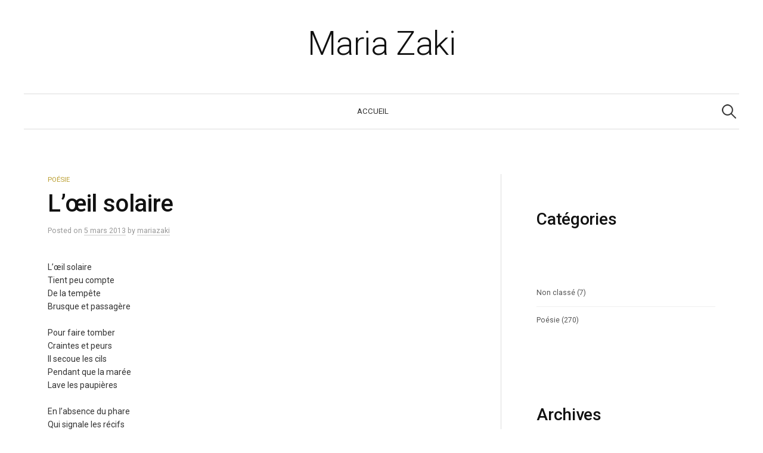

--- FILE ---
content_type: text/html; charset=UTF-8
request_url: https://auteurs.harmattan.fr/maria-zaki/blog/2013/03/05/l%E2%80%99oeil-solaire/
body_size: 43021
content:
<!DOCTYPE html>
<html lang="fr-FR">
<head>
<meta charset="UTF-8">
<meta name="viewport" content="width=device-width, initial-scale=1">
<link rel="pingback" href="https://auteurs.harmattan.fr/maria-zaki/xmlrpc.php">
<title>L’œil solaire &#8211; Maria Zaki</title>
<meta name='robots' content='max-image-preview:large' />
<link rel='dns-prefetch' href='//fonts.googleapis.com' />
<link rel="alternate" type="application/rss+xml" title="Maria Zaki &raquo; Flux" href="https://auteurs.harmattan.fr/maria-zaki/feed/" />
<link rel="alternate" type="application/rss+xml" title="Maria Zaki &raquo; Flux des commentaires" href="https://auteurs.harmattan.fr/maria-zaki/comments/feed/" />
<script type="text/javascript">
/* <![CDATA[ */
window._wpemojiSettings = {"baseUrl":"https:\/\/s.w.org\/images\/core\/emoji\/14.0.0\/72x72\/","ext":".png","svgUrl":"https:\/\/s.w.org\/images\/core\/emoji\/14.0.0\/svg\/","svgExt":".svg","source":{"concatemoji":"https:\/\/auteurs.harmattan.fr\/maria-zaki\/wp-includes\/js\/wp-emoji-release.min.js?ver=6.4.7"}};
/*! This file is auto-generated */
!function(i,n){var o,s,e;function c(e){try{var t={supportTests:e,timestamp:(new Date).valueOf()};sessionStorage.setItem(o,JSON.stringify(t))}catch(e){}}function p(e,t,n){e.clearRect(0,0,e.canvas.width,e.canvas.height),e.fillText(t,0,0);var t=new Uint32Array(e.getImageData(0,0,e.canvas.width,e.canvas.height).data),r=(e.clearRect(0,0,e.canvas.width,e.canvas.height),e.fillText(n,0,0),new Uint32Array(e.getImageData(0,0,e.canvas.width,e.canvas.height).data));return t.every(function(e,t){return e===r[t]})}function u(e,t,n){switch(t){case"flag":return n(e,"\ud83c\udff3\ufe0f\u200d\u26a7\ufe0f","\ud83c\udff3\ufe0f\u200b\u26a7\ufe0f")?!1:!n(e,"\ud83c\uddfa\ud83c\uddf3","\ud83c\uddfa\u200b\ud83c\uddf3")&&!n(e,"\ud83c\udff4\udb40\udc67\udb40\udc62\udb40\udc65\udb40\udc6e\udb40\udc67\udb40\udc7f","\ud83c\udff4\u200b\udb40\udc67\u200b\udb40\udc62\u200b\udb40\udc65\u200b\udb40\udc6e\u200b\udb40\udc67\u200b\udb40\udc7f");case"emoji":return!n(e,"\ud83e\udef1\ud83c\udffb\u200d\ud83e\udef2\ud83c\udfff","\ud83e\udef1\ud83c\udffb\u200b\ud83e\udef2\ud83c\udfff")}return!1}function f(e,t,n){var r="undefined"!=typeof WorkerGlobalScope&&self instanceof WorkerGlobalScope?new OffscreenCanvas(300,150):i.createElement("canvas"),a=r.getContext("2d",{willReadFrequently:!0}),o=(a.textBaseline="top",a.font="600 32px Arial",{});return e.forEach(function(e){o[e]=t(a,e,n)}),o}function t(e){var t=i.createElement("script");t.src=e,t.defer=!0,i.head.appendChild(t)}"undefined"!=typeof Promise&&(o="wpEmojiSettingsSupports",s=["flag","emoji"],n.supports={everything:!0,everythingExceptFlag:!0},e=new Promise(function(e){i.addEventListener("DOMContentLoaded",e,{once:!0})}),new Promise(function(t){var n=function(){try{var e=JSON.parse(sessionStorage.getItem(o));if("object"==typeof e&&"number"==typeof e.timestamp&&(new Date).valueOf()<e.timestamp+604800&&"object"==typeof e.supportTests)return e.supportTests}catch(e){}return null}();if(!n){if("undefined"!=typeof Worker&&"undefined"!=typeof OffscreenCanvas&&"undefined"!=typeof URL&&URL.createObjectURL&&"undefined"!=typeof Blob)try{var e="postMessage("+f.toString()+"("+[JSON.stringify(s),u.toString(),p.toString()].join(",")+"));",r=new Blob([e],{type:"text/javascript"}),a=new Worker(URL.createObjectURL(r),{name:"wpTestEmojiSupports"});return void(a.onmessage=function(e){c(n=e.data),a.terminate(),t(n)})}catch(e){}c(n=f(s,u,p))}t(n)}).then(function(e){for(var t in e)n.supports[t]=e[t],n.supports.everything=n.supports.everything&&n.supports[t],"flag"!==t&&(n.supports.everythingExceptFlag=n.supports.everythingExceptFlag&&n.supports[t]);n.supports.everythingExceptFlag=n.supports.everythingExceptFlag&&!n.supports.flag,n.DOMReady=!1,n.readyCallback=function(){n.DOMReady=!0}}).then(function(){return e}).then(function(){var e;n.supports.everything||(n.readyCallback(),(e=n.source||{}).concatemoji?t(e.concatemoji):e.wpemoji&&e.twemoji&&(t(e.twemoji),t(e.wpemoji)))}))}((window,document),window._wpemojiSettings);
/* ]]> */
</script>
<style id='wp-emoji-styles-inline-css' type='text/css'>

	img.wp-smiley, img.emoji {
		display: inline !important;
		border: none !important;
		box-shadow: none !important;
		height: 1em !important;
		width: 1em !important;
		margin: 0 0.07em !important;
		vertical-align: -0.1em !important;
		background: none !important;
		padding: 0 !important;
	}
</style>
<link rel='stylesheet' id='wp-block-library-css' href='https://auteurs.harmattan.fr/maria-zaki/wp-includes/css/dist/block-library/style.min.css?ver=6.4.7' type='text/css' media='all' />
<style id='classic-theme-styles-inline-css' type='text/css'>
/*! This file is auto-generated */
.wp-block-button__link{color:#fff;background-color:#32373c;border-radius:9999px;box-shadow:none;text-decoration:none;padding:calc(.667em + 2px) calc(1.333em + 2px);font-size:1.125em}.wp-block-file__button{background:#32373c;color:#fff;text-decoration:none}
</style>
<style id='global-styles-inline-css' type='text/css'>
body{--wp--preset--color--black: #000000;--wp--preset--color--cyan-bluish-gray: #abb8c3;--wp--preset--color--white: #ffffff;--wp--preset--color--pale-pink: #f78da7;--wp--preset--color--vivid-red: #cf2e2e;--wp--preset--color--luminous-vivid-orange: #ff6900;--wp--preset--color--luminous-vivid-amber: #fcb900;--wp--preset--color--light-green-cyan: #7bdcb5;--wp--preset--color--vivid-green-cyan: #00d084;--wp--preset--color--pale-cyan-blue: #8ed1fc;--wp--preset--color--vivid-cyan-blue: #0693e3;--wp--preset--color--vivid-purple: #9b51e0;--wp--preset--gradient--vivid-cyan-blue-to-vivid-purple: linear-gradient(135deg,rgba(6,147,227,1) 0%,rgb(155,81,224) 100%);--wp--preset--gradient--light-green-cyan-to-vivid-green-cyan: linear-gradient(135deg,rgb(122,220,180) 0%,rgb(0,208,130) 100%);--wp--preset--gradient--luminous-vivid-amber-to-luminous-vivid-orange: linear-gradient(135deg,rgba(252,185,0,1) 0%,rgba(255,105,0,1) 100%);--wp--preset--gradient--luminous-vivid-orange-to-vivid-red: linear-gradient(135deg,rgba(255,105,0,1) 0%,rgb(207,46,46) 100%);--wp--preset--gradient--very-light-gray-to-cyan-bluish-gray: linear-gradient(135deg,rgb(238,238,238) 0%,rgb(169,184,195) 100%);--wp--preset--gradient--cool-to-warm-spectrum: linear-gradient(135deg,rgb(74,234,220) 0%,rgb(151,120,209) 20%,rgb(207,42,186) 40%,rgb(238,44,130) 60%,rgb(251,105,98) 80%,rgb(254,248,76) 100%);--wp--preset--gradient--blush-light-purple: linear-gradient(135deg,rgb(255,206,236) 0%,rgb(152,150,240) 100%);--wp--preset--gradient--blush-bordeaux: linear-gradient(135deg,rgb(254,205,165) 0%,rgb(254,45,45) 50%,rgb(107,0,62) 100%);--wp--preset--gradient--luminous-dusk: linear-gradient(135deg,rgb(255,203,112) 0%,rgb(199,81,192) 50%,rgb(65,88,208) 100%);--wp--preset--gradient--pale-ocean: linear-gradient(135deg,rgb(255,245,203) 0%,rgb(182,227,212) 50%,rgb(51,167,181) 100%);--wp--preset--gradient--electric-grass: linear-gradient(135deg,rgb(202,248,128) 0%,rgb(113,206,126) 100%);--wp--preset--gradient--midnight: linear-gradient(135deg,rgb(2,3,129) 0%,rgb(40,116,252) 100%);--wp--preset--font-size--small: 13px;--wp--preset--font-size--medium: 20px;--wp--preset--font-size--large: 36px;--wp--preset--font-size--x-large: 42px;--wp--preset--spacing--20: 0.44rem;--wp--preset--spacing--30: 0.67rem;--wp--preset--spacing--40: 1rem;--wp--preset--spacing--50: 1.5rem;--wp--preset--spacing--60: 2.25rem;--wp--preset--spacing--70: 3.38rem;--wp--preset--spacing--80: 5.06rem;--wp--preset--shadow--natural: 6px 6px 9px rgba(0, 0, 0, 0.2);--wp--preset--shadow--deep: 12px 12px 50px rgba(0, 0, 0, 0.4);--wp--preset--shadow--sharp: 6px 6px 0px rgba(0, 0, 0, 0.2);--wp--preset--shadow--outlined: 6px 6px 0px -3px rgba(255, 255, 255, 1), 6px 6px rgba(0, 0, 0, 1);--wp--preset--shadow--crisp: 6px 6px 0px rgba(0, 0, 0, 1);}:where(.is-layout-flex){gap: 0.5em;}:where(.is-layout-grid){gap: 0.5em;}body .is-layout-flow > .alignleft{float: left;margin-inline-start: 0;margin-inline-end: 2em;}body .is-layout-flow > .alignright{float: right;margin-inline-start: 2em;margin-inline-end: 0;}body .is-layout-flow > .aligncenter{margin-left: auto !important;margin-right: auto !important;}body .is-layout-constrained > .alignleft{float: left;margin-inline-start: 0;margin-inline-end: 2em;}body .is-layout-constrained > .alignright{float: right;margin-inline-start: 2em;margin-inline-end: 0;}body .is-layout-constrained > .aligncenter{margin-left: auto !important;margin-right: auto !important;}body .is-layout-constrained > :where(:not(.alignleft):not(.alignright):not(.alignfull)){max-width: var(--wp--style--global--content-size);margin-left: auto !important;margin-right: auto !important;}body .is-layout-constrained > .alignwide{max-width: var(--wp--style--global--wide-size);}body .is-layout-flex{display: flex;}body .is-layout-flex{flex-wrap: wrap;align-items: center;}body .is-layout-flex > *{margin: 0;}body .is-layout-grid{display: grid;}body .is-layout-grid > *{margin: 0;}:where(.wp-block-columns.is-layout-flex){gap: 2em;}:where(.wp-block-columns.is-layout-grid){gap: 2em;}:where(.wp-block-post-template.is-layout-flex){gap: 1.25em;}:where(.wp-block-post-template.is-layout-grid){gap: 1.25em;}.has-black-color{color: var(--wp--preset--color--black) !important;}.has-cyan-bluish-gray-color{color: var(--wp--preset--color--cyan-bluish-gray) !important;}.has-white-color{color: var(--wp--preset--color--white) !important;}.has-pale-pink-color{color: var(--wp--preset--color--pale-pink) !important;}.has-vivid-red-color{color: var(--wp--preset--color--vivid-red) !important;}.has-luminous-vivid-orange-color{color: var(--wp--preset--color--luminous-vivid-orange) !important;}.has-luminous-vivid-amber-color{color: var(--wp--preset--color--luminous-vivid-amber) !important;}.has-light-green-cyan-color{color: var(--wp--preset--color--light-green-cyan) !important;}.has-vivid-green-cyan-color{color: var(--wp--preset--color--vivid-green-cyan) !important;}.has-pale-cyan-blue-color{color: var(--wp--preset--color--pale-cyan-blue) !important;}.has-vivid-cyan-blue-color{color: var(--wp--preset--color--vivid-cyan-blue) !important;}.has-vivid-purple-color{color: var(--wp--preset--color--vivid-purple) !important;}.has-black-background-color{background-color: var(--wp--preset--color--black) !important;}.has-cyan-bluish-gray-background-color{background-color: var(--wp--preset--color--cyan-bluish-gray) !important;}.has-white-background-color{background-color: var(--wp--preset--color--white) !important;}.has-pale-pink-background-color{background-color: var(--wp--preset--color--pale-pink) !important;}.has-vivid-red-background-color{background-color: var(--wp--preset--color--vivid-red) !important;}.has-luminous-vivid-orange-background-color{background-color: var(--wp--preset--color--luminous-vivid-orange) !important;}.has-luminous-vivid-amber-background-color{background-color: var(--wp--preset--color--luminous-vivid-amber) !important;}.has-light-green-cyan-background-color{background-color: var(--wp--preset--color--light-green-cyan) !important;}.has-vivid-green-cyan-background-color{background-color: var(--wp--preset--color--vivid-green-cyan) !important;}.has-pale-cyan-blue-background-color{background-color: var(--wp--preset--color--pale-cyan-blue) !important;}.has-vivid-cyan-blue-background-color{background-color: var(--wp--preset--color--vivid-cyan-blue) !important;}.has-vivid-purple-background-color{background-color: var(--wp--preset--color--vivid-purple) !important;}.has-black-border-color{border-color: var(--wp--preset--color--black) !important;}.has-cyan-bluish-gray-border-color{border-color: var(--wp--preset--color--cyan-bluish-gray) !important;}.has-white-border-color{border-color: var(--wp--preset--color--white) !important;}.has-pale-pink-border-color{border-color: var(--wp--preset--color--pale-pink) !important;}.has-vivid-red-border-color{border-color: var(--wp--preset--color--vivid-red) !important;}.has-luminous-vivid-orange-border-color{border-color: var(--wp--preset--color--luminous-vivid-orange) !important;}.has-luminous-vivid-amber-border-color{border-color: var(--wp--preset--color--luminous-vivid-amber) !important;}.has-light-green-cyan-border-color{border-color: var(--wp--preset--color--light-green-cyan) !important;}.has-vivid-green-cyan-border-color{border-color: var(--wp--preset--color--vivid-green-cyan) !important;}.has-pale-cyan-blue-border-color{border-color: var(--wp--preset--color--pale-cyan-blue) !important;}.has-vivid-cyan-blue-border-color{border-color: var(--wp--preset--color--vivid-cyan-blue) !important;}.has-vivid-purple-border-color{border-color: var(--wp--preset--color--vivid-purple) !important;}.has-vivid-cyan-blue-to-vivid-purple-gradient-background{background: var(--wp--preset--gradient--vivid-cyan-blue-to-vivid-purple) !important;}.has-light-green-cyan-to-vivid-green-cyan-gradient-background{background: var(--wp--preset--gradient--light-green-cyan-to-vivid-green-cyan) !important;}.has-luminous-vivid-amber-to-luminous-vivid-orange-gradient-background{background: var(--wp--preset--gradient--luminous-vivid-amber-to-luminous-vivid-orange) !important;}.has-luminous-vivid-orange-to-vivid-red-gradient-background{background: var(--wp--preset--gradient--luminous-vivid-orange-to-vivid-red) !important;}.has-very-light-gray-to-cyan-bluish-gray-gradient-background{background: var(--wp--preset--gradient--very-light-gray-to-cyan-bluish-gray) !important;}.has-cool-to-warm-spectrum-gradient-background{background: var(--wp--preset--gradient--cool-to-warm-spectrum) !important;}.has-blush-light-purple-gradient-background{background: var(--wp--preset--gradient--blush-light-purple) !important;}.has-blush-bordeaux-gradient-background{background: var(--wp--preset--gradient--blush-bordeaux) !important;}.has-luminous-dusk-gradient-background{background: var(--wp--preset--gradient--luminous-dusk) !important;}.has-pale-ocean-gradient-background{background: var(--wp--preset--gradient--pale-ocean) !important;}.has-electric-grass-gradient-background{background: var(--wp--preset--gradient--electric-grass) !important;}.has-midnight-gradient-background{background: var(--wp--preset--gradient--midnight) !important;}.has-small-font-size{font-size: var(--wp--preset--font-size--small) !important;}.has-medium-font-size{font-size: var(--wp--preset--font-size--medium) !important;}.has-large-font-size{font-size: var(--wp--preset--font-size--large) !important;}.has-x-large-font-size{font-size: var(--wp--preset--font-size--x-large) !important;}
.wp-block-navigation a:where(:not(.wp-element-button)){color: inherit;}
:where(.wp-block-post-template.is-layout-flex){gap: 1.25em;}:where(.wp-block-post-template.is-layout-grid){gap: 1.25em;}
:where(.wp-block-columns.is-layout-flex){gap: 2em;}:where(.wp-block-columns.is-layout-grid){gap: 2em;}
.wp-block-pullquote{font-size: 1.5em;line-height: 1.6;}
</style>
<link rel='stylesheet' id='contact-form-7-css' href='https://auteurs.harmattan.fr/maria-zaki/wp-content/plugins/contact-form-7/includes/css/styles.css?ver=5.7.7' type='text/css' media='all' />
<link rel='stylesheet' id='genericons-css' href='https://auteurs.harmattan.fr/maria-zaki/wp-content/themes/graphy-pro/genericons/genericons.css?ver=3.4.1' type='text/css' media='all' />
<link rel='stylesheet' id='normalize-css' href='https://auteurs.harmattan.fr/maria-zaki/wp-content/themes/graphy-pro/css/normalize.css?ver=4.1.1' type='text/css' media='all' />
<link rel='stylesheet' id='parent-theme-style-css' href='https://auteurs.harmattan.fr/maria-zaki/wp-content/themes/graphy-pro/style.css?ver=6.4.7' type='text/css' media='all' />
<link rel='stylesheet' id='graphy-font-css' href='https://fonts.googleapis.com/css?family=Roboto%3A300%7CRoboto%3A500%7CRoboto%3A400%2C400italic%2C700&#038;subset=latin%2Clatin-ext' type='text/css' media='all' />
<link rel='stylesheet' id='child-theme-style-css' href='https://auteurs.harmattan.fr/maria-zaki/wp-content/themes/graphy-pro-child/style.css?ver=6.4.7' type='text/css' media='all' />
<script type="text/javascript" src="https://auteurs.harmattan.fr/maria-zaki/wp-includes/js/jquery/jquery.min.js?ver=3.7.1" id="jquery-core-js"></script>
<script type="text/javascript" src="https://auteurs.harmattan.fr/maria-zaki/wp-includes/js/jquery/jquery-migrate.min.js?ver=3.4.1" id="jquery-migrate-js"></script>
<link rel="https://api.w.org/" href="https://auteurs.harmattan.fr/maria-zaki/wp-json/" /><link rel="alternate" type="application/json" href="https://auteurs.harmattan.fr/maria-zaki/wp-json/wp/v2/posts/884" /><link rel="EditURI" type="application/rsd+xml" title="RSD" href="https://auteurs.harmattan.fr/maria-zaki/xmlrpc.php?rsd" />
<meta name="generator" content="WordPress 6.4.7" />
<link rel="canonical" href="https://auteurs.harmattan.fr/maria-zaki/blog/2013/03/05/l%e2%80%99oeil-solaire/" />
<link rel='shortlink' href='https://auteurs.harmattan.fr/maria-zaki/?p=884' />
<link rel="alternate" type="application/json+oembed" href="https://auteurs.harmattan.fr/maria-zaki/wp-json/oembed/1.0/embed?url=https%3A%2F%2Fauteurs.harmattan.fr%2Fmaria-zaki%2Fblog%2F2013%2F03%2F05%2Fl%25e2%2580%2599oeil-solaire%2F" />
<link rel="alternate" type="text/xml+oembed" href="https://auteurs.harmattan.fr/maria-zaki/wp-json/oembed/1.0/embed?url=https%3A%2F%2Fauteurs.harmattan.fr%2Fmaria-zaki%2Fblog%2F2013%2F03%2F05%2Fl%25e2%2580%2599oeil-solaire%2F&#038;format=xml" />
	<style type="text/css">
		/* Fonts */
				body {
						font-family: 'Roboto', serif;
									font-size: 14px;
					}
		@media screen and (max-width: 782px) {
									body {
				font-size: 13.2px;
			}
					}
					h1, h2, h3, h4, h5, h6, .site-title {
				font-family: 'Roboto', serif;
				font-weight: 500;
			}
		
		/* Colors */
				.entry-content a, .entry-summary a, .page-content a, .author-profile-description a, .comment-content a, .main-navigation .current_page_item > a, .main-navigation .current-menu-item > a {
			color: #ed7c1a;
		}
						.main-navigation a:hover, .entry-content a:hover, .entry-summary a:hover, .page-content a:hover, .author-profile-description a:hover, .comment-content a:hover {
			color: #008942;
		}
		
				/* Title */
			.site-title {
								font-family: 'Roboto', serif;
												font-weight: 300;
												font-size: 56px;
																							}
									@media screen and (max-width: 782px) {
				.site-title {
					font-size: 50.4px;
				}
			}
					
						/* Category Colors */
															</style>
		<style type="text/css" id="graphy-custom-css">
			</style>
	<!-- Google tag (gtag.js) -->
<script async src="https://www.googletagmanager.com/gtag/js?id=G-YS5ZH4MK96"></script>
<script>
  window.dataLayer = window.dataLayer || [];
  function gtag(){dataLayer.push(arguments);}
  gtag('js', new Date());

  gtag('config', 'G-YS5ZH4MK96');
</script>
</head>

<body class="post-template-default single single-post postid-884 single-format-standard has-sidebar footer-0 has-avatars">
<div id="page" class="hfeed site">
	<a class="skip-link screen-reader-text" href="#content">Skip to content</a>

	<header id="masthead" class="site-header">

		<div class="site-branding">
					<div class="site-title"><a href="https://auteurs.harmattan.fr/maria-zaki/" rel="home">Maria Zaki</a></div>
							</div><!-- .site-branding -->

				<nav id="site-navigation" class="main-navigation">
			<button class="menu-toggle"><span class="menu-text">Menu</span></button>
			<div class="menu"><ul>
<li ><a href="https://auteurs.harmattan.fr/maria-zaki/">Accueil</a></li></ul></div>
						<form role="search" method="get" class="search-form" action="https://auteurs.harmattan.fr/maria-zaki/">
				<label>
					<span class="screen-reader-text">Rechercher :</span>
					<input type="search" class="search-field" placeholder="Rechercher…" value="" name="s" />
				</label>
				<input type="submit" class="search-submit" value="Rechercher" />
			</form>					</nav><!-- #site-navigation -->
		

		
		
	</header><!-- #masthead -->

	<div id="content" class="site-content">

	<div id="primary" class="content-area">
		<main id="main" class="site-main">

		
			
<div class="post-full post-full-summary">
	<article id="post-884" class="post-884 post type-post status-publish format-standard hentry category-poesie">
		<header class="entry-header">
			<div class="cat-links"><a rel="category tag" href="https://auteurs.harmattan.fr/maria-zaki/blog/category/poesie/" class="category category-168">Poésie</a></div><!-- .cat-links -->
			<h1 class="entry-title">L’œil solaire</h1>
					<div class="entry-meta">
					Posted							<span class="posted-on">on			<a href="https://auteurs.harmattan.fr/maria-zaki/blog/2013/03/05/l%e2%80%99oeil-solaire/" rel="bookmark"><time class="entry-date published updated" datetime="2013-03-05T06:42:31+01:00">5 mars 2013</time></a>			</span>
							<span class="byline">by				<span class="author vcard">
					<a class="url fn n" href="https://auteurs.harmattan.fr/maria-zaki/blog/author/mariazaki/" title="View all posts by mariazaki"><span class="author-name">mariazaki</span></a>
				</span>
			</span>
					</div><!-- .entry-meta -->
							</header><!-- .entry-header -->

		<div class="entry-content">
			<p>L’œil solaire</p>
<p>Tient peu compte</p>
<p>De la tempête</p>
<p>Brusque et passagère</p>
<p><br class="spacer_" /></p>
<p>Pour faire tomber</p>
<p>Craintes et peurs</p>
<p>Il secoue les cils</p>
<p>Pendant que la marée</p>
<p>Lave les paupières</p>
<p><br class="spacer_" /></p>
<p>En l’absence du phare</p>
<p>Qui signale les récifs</p>
<p>Il entretient</p>
<p>Une légère méfiance</p>
<p>Des nuits dépourvues</p>
<p>De lune sincère</p>
<p><strong>Maria Zaki (Inédit, 2013).</strong></p>
<p><strong>Commentaires :</strong></p>
<p>Jacques Herman dit :</p>
<p>10 mars 2013 à 12:23</p>
<p>Ton écriture demeure toujours sobre et élégante avec des images fortes qui s’imposent ça et là, comme une brise qui touche le coeur délicatement et qui confine au texte, belle et naturelle sobriété.</p>
<p>Écrire une réponse</p>
<p>bahia dit :</p>
<p>8 mars 2013 à 16:21</p>
<p>Bonjour Maria,</p>
<p>Très joli poème qui nous inspire et nous invite à voir l’oeil du soleil d’un autre oeil .<br />
 bisous</p>
<p>Écrire une réponse</p>
<p>Houria dit :</p>
<p>7 mars 2013 à 13:15</p>
<p>Très beau poème, tout en élégance.</p>
					</div><!-- .entry-content -->

		
		
	</article><!-- #post-## -->
</div><!-- .post-full -->

		<nav class="navigation post-navigation">
		<h2 class="screen-reader-text">Post navigation</h2>
		<div class="nav-links">
			<div class="nav-previous"><div class="post-nav-title">Older post</div><a href="https://auteurs.harmattan.fr/maria-zaki/blog/2013/02/17/tout-devra-etre-avale/" rel="prev">Tout devra être avalé</a></div><div class="nav-next"><div class="post-nav-title">Newer post</div><a href="https://auteurs.harmattan.fr/maria-zaki/blog/2013/03/25/de-la-memoire-des-roses/" rel="next">De la mémoire des roses</a></div>		</div><!-- .nav-links -->
	</nav><!-- .post-navigation -->
	

			
		
		</main><!-- #main -->
	</div><!-- #primary -->


<div id="secondary" class="sidebar-area" role="complementary">
		<div class="normal-sidebar widget-area">
		<aside id="block-4" class="widget widget_block">
<h2 class="wp-block-heading">Catégories</h2>
</aside><aside id="block-2" class="widget widget_block widget_categories"><ul class="wp-block-categories-list wp-block-categories">	<li class="cat-item cat-item-1"><a href="https://auteurs.harmattan.fr/maria-zaki/blog/category/non-classe/">Non classé</a> (7)
</li>
	<li class="cat-item cat-item-168"><a href="https://auteurs.harmattan.fr/maria-zaki/blog/category/poesie/">Poésie</a> (270)
</li>
</ul></aside><aside id="block-5" class="widget widget_block">
<h2 class="wp-block-heading">Archives</h2>
</aside><aside id="block-3" class="widget widget_block widget_archive"><ul class="wp-block-archives-list wp-block-archives">	<li><a href='https://auteurs.harmattan.fr/maria-zaki/blog/2025/12/'>décembre 2025</a>&nbsp;(2)</li>
	<li><a href='https://auteurs.harmattan.fr/maria-zaki/blog/2025/11/'>novembre 2025</a>&nbsp;(1)</li>
	<li><a href='https://auteurs.harmattan.fr/maria-zaki/blog/2025/10/'>octobre 2025</a>&nbsp;(1)</li>
	<li><a href='https://auteurs.harmattan.fr/maria-zaki/blog/2025/09/'>septembre 2025</a>&nbsp;(1)</li>
	<li><a href='https://auteurs.harmattan.fr/maria-zaki/blog/2025/08/'>août 2025</a>&nbsp;(1)</li>
	<li><a href='https://auteurs.harmattan.fr/maria-zaki/blog/2025/07/'>juillet 2025</a>&nbsp;(1)</li>
	<li><a href='https://auteurs.harmattan.fr/maria-zaki/blog/2025/06/'>juin 2025</a>&nbsp;(1)</li>
	<li><a href='https://auteurs.harmattan.fr/maria-zaki/blog/2025/05/'>mai 2025</a>&nbsp;(1)</li>
	<li><a href='https://auteurs.harmattan.fr/maria-zaki/blog/2025/04/'>avril 2025</a>&nbsp;(1)</li>
	<li><a href='https://auteurs.harmattan.fr/maria-zaki/blog/2025/03/'>mars 2025</a>&nbsp;(2)</li>
	<li><a href='https://auteurs.harmattan.fr/maria-zaki/blog/2025/02/'>février 2025</a>&nbsp;(1)</li>
	<li><a href='https://auteurs.harmattan.fr/maria-zaki/blog/2025/01/'>janvier 2025</a>&nbsp;(1)</li>
	<li><a href='https://auteurs.harmattan.fr/maria-zaki/blog/2024/12/'>décembre 2024</a>&nbsp;(1)</li>
	<li><a href='https://auteurs.harmattan.fr/maria-zaki/blog/2024/11/'>novembre 2024</a>&nbsp;(1)</li>
	<li><a href='https://auteurs.harmattan.fr/maria-zaki/blog/2024/10/'>octobre 2024</a>&nbsp;(1)</li>
	<li><a href='https://auteurs.harmattan.fr/maria-zaki/blog/2024/09/'>septembre 2024</a>&nbsp;(1)</li>
	<li><a href='https://auteurs.harmattan.fr/maria-zaki/blog/2024/08/'>août 2024</a>&nbsp;(1)</li>
	<li><a href='https://auteurs.harmattan.fr/maria-zaki/blog/2024/07/'>juillet 2024</a>&nbsp;(1)</li>
	<li><a href='https://auteurs.harmattan.fr/maria-zaki/blog/2024/06/'>juin 2024</a>&nbsp;(2)</li>
	<li><a href='https://auteurs.harmattan.fr/maria-zaki/blog/2024/05/'>mai 2024</a>&nbsp;(1)</li>
	<li><a href='https://auteurs.harmattan.fr/maria-zaki/blog/2024/04/'>avril 2024</a>&nbsp;(1)</li>
	<li><a href='https://auteurs.harmattan.fr/maria-zaki/blog/2024/03/'>mars 2024</a>&nbsp;(1)</li>
	<li><a href='https://auteurs.harmattan.fr/maria-zaki/blog/2024/02/'>février 2024</a>&nbsp;(1)</li>
	<li><a href='https://auteurs.harmattan.fr/maria-zaki/blog/2024/01/'>janvier 2024</a>&nbsp;(1)</li>
	<li><a href='https://auteurs.harmattan.fr/maria-zaki/blog/2023/12/'>décembre 2023</a>&nbsp;(2)</li>
	<li><a href='https://auteurs.harmattan.fr/maria-zaki/blog/2023/05/'>mai 2023</a>&nbsp;(1)</li>
	<li><a href='https://auteurs.harmattan.fr/maria-zaki/blog/2023/04/'>avril 2023</a>&nbsp;(1)</li>
	<li><a href='https://auteurs.harmattan.fr/maria-zaki/blog/2023/03/'>mars 2023</a>&nbsp;(1)</li>
	<li><a href='https://auteurs.harmattan.fr/maria-zaki/blog/2023/02/'>février 2023</a>&nbsp;(1)</li>
	<li><a href='https://auteurs.harmattan.fr/maria-zaki/blog/2023/01/'>janvier 2023</a>&nbsp;(1)</li>
	<li><a href='https://auteurs.harmattan.fr/maria-zaki/blog/2022/12/'>décembre 2022</a>&nbsp;(1)</li>
	<li><a href='https://auteurs.harmattan.fr/maria-zaki/blog/2022/11/'>novembre 2022</a>&nbsp;(1)</li>
	<li><a href='https://auteurs.harmattan.fr/maria-zaki/blog/2022/10/'>octobre 2022</a>&nbsp;(1)</li>
	<li><a href='https://auteurs.harmattan.fr/maria-zaki/blog/2022/09/'>septembre 2022</a>&nbsp;(2)</li>
	<li><a href='https://auteurs.harmattan.fr/maria-zaki/blog/2022/08/'>août 2022</a>&nbsp;(1)</li>
	<li><a href='https://auteurs.harmattan.fr/maria-zaki/blog/2022/07/'>juillet 2022</a>&nbsp;(1)</li>
	<li><a href='https://auteurs.harmattan.fr/maria-zaki/blog/2022/06/'>juin 2022</a>&nbsp;(1)</li>
	<li><a href='https://auteurs.harmattan.fr/maria-zaki/blog/2022/05/'>mai 2022</a>&nbsp;(1)</li>
	<li><a href='https://auteurs.harmattan.fr/maria-zaki/blog/2022/04/'>avril 2022</a>&nbsp;(1)</li>
	<li><a href='https://auteurs.harmattan.fr/maria-zaki/blog/2022/03/'>mars 2022</a>&nbsp;(1)</li>
	<li><a href='https://auteurs.harmattan.fr/maria-zaki/blog/2022/02/'>février 2022</a>&nbsp;(1)</li>
	<li><a href='https://auteurs.harmattan.fr/maria-zaki/blog/2022/01/'>janvier 2022</a>&nbsp;(1)</li>
	<li><a href='https://auteurs.harmattan.fr/maria-zaki/blog/2021/12/'>décembre 2021</a>&nbsp;(2)</li>
	<li><a href='https://auteurs.harmattan.fr/maria-zaki/blog/2021/11/'>novembre 2021</a>&nbsp;(1)</li>
	<li><a href='https://auteurs.harmattan.fr/maria-zaki/blog/2021/10/'>octobre 2021</a>&nbsp;(1)</li>
	<li><a href='https://auteurs.harmattan.fr/maria-zaki/blog/2021/09/'>septembre 2021</a>&nbsp;(1)</li>
	<li><a href='https://auteurs.harmattan.fr/maria-zaki/blog/2021/08/'>août 2021</a>&nbsp;(1)</li>
	<li><a href='https://auteurs.harmattan.fr/maria-zaki/blog/2021/07/'>juillet 2021</a>&nbsp;(2)</li>
	<li><a href='https://auteurs.harmattan.fr/maria-zaki/blog/2021/06/'>juin 2021</a>&nbsp;(2)</li>
	<li><a href='https://auteurs.harmattan.fr/maria-zaki/blog/2021/05/'>mai 2021</a>&nbsp;(1)</li>
	<li><a href='https://auteurs.harmattan.fr/maria-zaki/blog/2021/04/'>avril 2021</a>&nbsp;(1)</li>
	<li><a href='https://auteurs.harmattan.fr/maria-zaki/blog/2021/03/'>mars 2021</a>&nbsp;(1)</li>
	<li><a href='https://auteurs.harmattan.fr/maria-zaki/blog/2021/02/'>février 2021</a>&nbsp;(1)</li>
	<li><a href='https://auteurs.harmattan.fr/maria-zaki/blog/2021/01/'>janvier 2021</a>&nbsp;(1)</li>
	<li><a href='https://auteurs.harmattan.fr/maria-zaki/blog/2020/12/'>décembre 2020</a>&nbsp;(1)</li>
	<li><a href='https://auteurs.harmattan.fr/maria-zaki/blog/2020/11/'>novembre 2020</a>&nbsp;(1)</li>
	<li><a href='https://auteurs.harmattan.fr/maria-zaki/blog/2020/10/'>octobre 2020</a>&nbsp;(1)</li>
	<li><a href='https://auteurs.harmattan.fr/maria-zaki/blog/2020/09/'>septembre 2020</a>&nbsp;(1)</li>
	<li><a href='https://auteurs.harmattan.fr/maria-zaki/blog/2020/08/'>août 2020</a>&nbsp;(1)</li>
	<li><a href='https://auteurs.harmattan.fr/maria-zaki/blog/2020/07/'>juillet 2020</a>&nbsp;(1)</li>
	<li><a href='https://auteurs.harmattan.fr/maria-zaki/blog/2020/05/'>mai 2020</a>&nbsp;(2)</li>
	<li><a href='https://auteurs.harmattan.fr/maria-zaki/blog/2020/04/'>avril 2020</a>&nbsp;(1)</li>
	<li><a href='https://auteurs.harmattan.fr/maria-zaki/blog/2020/03/'>mars 2020</a>&nbsp;(2)</li>
	<li><a href='https://auteurs.harmattan.fr/maria-zaki/blog/2020/02/'>février 2020</a>&nbsp;(1)</li>
	<li><a href='https://auteurs.harmattan.fr/maria-zaki/blog/2020/01/'>janvier 2020</a>&nbsp;(1)</li>
	<li><a href='https://auteurs.harmattan.fr/maria-zaki/blog/2019/11/'>novembre 2019</a>&nbsp;(2)</li>
	<li><a href='https://auteurs.harmattan.fr/maria-zaki/blog/2019/10/'>octobre 2019</a>&nbsp;(1)</li>
	<li><a href='https://auteurs.harmattan.fr/maria-zaki/blog/2019/09/'>septembre 2019</a>&nbsp;(1)</li>
	<li><a href='https://auteurs.harmattan.fr/maria-zaki/blog/2019/08/'>août 2019</a>&nbsp;(1)</li>
	<li><a href='https://auteurs.harmattan.fr/maria-zaki/blog/2019/07/'>juillet 2019</a>&nbsp;(1)</li>
	<li><a href='https://auteurs.harmattan.fr/maria-zaki/blog/2019/06/'>juin 2019</a>&nbsp;(1)</li>
	<li><a href='https://auteurs.harmattan.fr/maria-zaki/blog/2019/05/'>mai 2019</a>&nbsp;(1)</li>
	<li><a href='https://auteurs.harmattan.fr/maria-zaki/blog/2019/04/'>avril 2019</a>&nbsp;(2)</li>
	<li><a href='https://auteurs.harmattan.fr/maria-zaki/blog/2019/03/'>mars 2019</a>&nbsp;(1)</li>
	<li><a href='https://auteurs.harmattan.fr/maria-zaki/blog/2019/02/'>février 2019</a>&nbsp;(1)</li>
	<li><a href='https://auteurs.harmattan.fr/maria-zaki/blog/2019/01/'>janvier 2019</a>&nbsp;(1)</li>
	<li><a href='https://auteurs.harmattan.fr/maria-zaki/blog/2018/12/'>décembre 2018</a>&nbsp;(1)</li>
	<li><a href='https://auteurs.harmattan.fr/maria-zaki/blog/2018/11/'>novembre 2018</a>&nbsp;(1)</li>
	<li><a href='https://auteurs.harmattan.fr/maria-zaki/blog/2018/10/'>octobre 2018</a>&nbsp;(1)</li>
	<li><a href='https://auteurs.harmattan.fr/maria-zaki/blog/2018/09/'>septembre 2018</a>&nbsp;(1)</li>
	<li><a href='https://auteurs.harmattan.fr/maria-zaki/blog/2018/08/'>août 2018</a>&nbsp;(1)</li>
	<li><a href='https://auteurs.harmattan.fr/maria-zaki/blog/2018/07/'>juillet 2018</a>&nbsp;(1)</li>
	<li><a href='https://auteurs.harmattan.fr/maria-zaki/blog/2018/06/'>juin 2018</a>&nbsp;(2)</li>
	<li><a href='https://auteurs.harmattan.fr/maria-zaki/blog/2018/05/'>mai 2018</a>&nbsp;(1)</li>
	<li><a href='https://auteurs.harmattan.fr/maria-zaki/blog/2018/04/'>avril 2018</a>&nbsp;(1)</li>
	<li><a href='https://auteurs.harmattan.fr/maria-zaki/blog/2018/03/'>mars 2018</a>&nbsp;(2)</li>
	<li><a href='https://auteurs.harmattan.fr/maria-zaki/blog/2018/02/'>février 2018</a>&nbsp;(1)</li>
	<li><a href='https://auteurs.harmattan.fr/maria-zaki/blog/2018/01/'>janvier 2018</a>&nbsp;(1)</li>
	<li><a href='https://auteurs.harmattan.fr/maria-zaki/blog/2017/12/'>décembre 2017</a>&nbsp;(1)</li>
	<li><a href='https://auteurs.harmattan.fr/maria-zaki/blog/2017/11/'>novembre 2017</a>&nbsp;(2)</li>
	<li><a href='https://auteurs.harmattan.fr/maria-zaki/blog/2017/10/'>octobre 2017</a>&nbsp;(1)</li>
	<li><a href='https://auteurs.harmattan.fr/maria-zaki/blog/2017/09/'>septembre 2017</a>&nbsp;(1)</li>
	<li><a href='https://auteurs.harmattan.fr/maria-zaki/blog/2017/07/'>juillet 2017</a>&nbsp;(1)</li>
	<li><a href='https://auteurs.harmattan.fr/maria-zaki/blog/2017/06/'>juin 2017</a>&nbsp;(2)</li>
	<li><a href='https://auteurs.harmattan.fr/maria-zaki/blog/2017/05/'>mai 2017</a>&nbsp;(1)</li>
	<li><a href='https://auteurs.harmattan.fr/maria-zaki/blog/2017/04/'>avril 2017</a>&nbsp;(3)</li>
	<li><a href='https://auteurs.harmattan.fr/maria-zaki/blog/2017/03/'>mars 2017</a>&nbsp;(1)</li>
	<li><a href='https://auteurs.harmattan.fr/maria-zaki/blog/2017/02/'>février 2017</a>&nbsp;(1)</li>
	<li><a href='https://auteurs.harmattan.fr/maria-zaki/blog/2017/01/'>janvier 2017</a>&nbsp;(1)</li>
	<li><a href='https://auteurs.harmattan.fr/maria-zaki/blog/2016/10/'>octobre 2016</a>&nbsp;(2)</li>
	<li><a href='https://auteurs.harmattan.fr/maria-zaki/blog/2016/09/'>septembre 2016</a>&nbsp;(2)</li>
	<li><a href='https://auteurs.harmattan.fr/maria-zaki/blog/2016/07/'>juillet 2016</a>&nbsp;(1)</li>
	<li><a href='https://auteurs.harmattan.fr/maria-zaki/blog/2016/06/'>juin 2016</a>&nbsp;(1)</li>
	<li><a href='https://auteurs.harmattan.fr/maria-zaki/blog/2016/05/'>mai 2016</a>&nbsp;(2)</li>
	<li><a href='https://auteurs.harmattan.fr/maria-zaki/blog/2016/04/'>avril 2016</a>&nbsp;(1)</li>
	<li><a href='https://auteurs.harmattan.fr/maria-zaki/blog/2016/03/'>mars 2016</a>&nbsp;(3)</li>
	<li><a href='https://auteurs.harmattan.fr/maria-zaki/blog/2016/02/'>février 2016</a>&nbsp;(1)</li>
	<li><a href='https://auteurs.harmattan.fr/maria-zaki/blog/2016/01/'>janvier 2016</a>&nbsp;(1)</li>
	<li><a href='https://auteurs.harmattan.fr/maria-zaki/blog/2015/12/'>décembre 2015</a>&nbsp;(2)</li>
	<li><a href='https://auteurs.harmattan.fr/maria-zaki/blog/2015/11/'>novembre 2015</a>&nbsp;(2)</li>
	<li><a href='https://auteurs.harmattan.fr/maria-zaki/blog/2015/10/'>octobre 2015</a>&nbsp;(2)</li>
	<li><a href='https://auteurs.harmattan.fr/maria-zaki/blog/2015/09/'>septembre 2015</a>&nbsp;(1)</li>
	<li><a href='https://auteurs.harmattan.fr/maria-zaki/blog/2015/08/'>août 2015</a>&nbsp;(2)</li>
	<li><a href='https://auteurs.harmattan.fr/maria-zaki/blog/2015/06/'>juin 2015</a>&nbsp;(2)</li>
	<li><a href='https://auteurs.harmattan.fr/maria-zaki/blog/2015/05/'>mai 2015</a>&nbsp;(2)</li>
	<li><a href='https://auteurs.harmattan.fr/maria-zaki/blog/2015/04/'>avril 2015</a>&nbsp;(1)</li>
	<li><a href='https://auteurs.harmattan.fr/maria-zaki/blog/2015/03/'>mars 2015</a>&nbsp;(1)</li>
	<li><a href='https://auteurs.harmattan.fr/maria-zaki/blog/2015/02/'>février 2015</a>&nbsp;(1)</li>
	<li><a href='https://auteurs.harmattan.fr/maria-zaki/blog/2015/01/'>janvier 2015</a>&nbsp;(1)</li>
	<li><a href='https://auteurs.harmattan.fr/maria-zaki/blog/2014/12/'>décembre 2014</a>&nbsp;(1)</li>
	<li><a href='https://auteurs.harmattan.fr/maria-zaki/blog/2014/11/'>novembre 2014</a>&nbsp;(1)</li>
	<li><a href='https://auteurs.harmattan.fr/maria-zaki/blog/2014/10/'>octobre 2014</a>&nbsp;(1)</li>
	<li><a href='https://auteurs.harmattan.fr/maria-zaki/blog/2014/08/'>août 2014</a>&nbsp;(1)</li>
	<li><a href='https://auteurs.harmattan.fr/maria-zaki/blog/2014/07/'>juillet 2014</a>&nbsp;(1)</li>
	<li><a href='https://auteurs.harmattan.fr/maria-zaki/blog/2014/06/'>juin 2014</a>&nbsp;(2)</li>
	<li><a href='https://auteurs.harmattan.fr/maria-zaki/blog/2014/05/'>mai 2014</a>&nbsp;(2)</li>
	<li><a href='https://auteurs.harmattan.fr/maria-zaki/blog/2014/04/'>avril 2014</a>&nbsp;(1)</li>
	<li><a href='https://auteurs.harmattan.fr/maria-zaki/blog/2014/02/'>février 2014</a>&nbsp;(3)</li>
	<li><a href='https://auteurs.harmattan.fr/maria-zaki/blog/2014/01/'>janvier 2014</a>&nbsp;(4)</li>
	<li><a href='https://auteurs.harmattan.fr/maria-zaki/blog/2013/12/'>décembre 2013</a>&nbsp;(3)</li>
	<li><a href='https://auteurs.harmattan.fr/maria-zaki/blog/2013/11/'>novembre 2013</a>&nbsp;(2)</li>
	<li><a href='https://auteurs.harmattan.fr/maria-zaki/blog/2013/10/'>octobre 2013</a>&nbsp;(2)</li>
	<li><a href='https://auteurs.harmattan.fr/maria-zaki/blog/2013/09/'>septembre 2013</a>&nbsp;(3)</li>
	<li><a href='https://auteurs.harmattan.fr/maria-zaki/blog/2013/07/'>juillet 2013</a>&nbsp;(1)</li>
	<li><a href='https://auteurs.harmattan.fr/maria-zaki/blog/2013/06/'>juin 2013</a>&nbsp;(1)</li>
	<li><a href='https://auteurs.harmattan.fr/maria-zaki/blog/2013/05/'>mai 2013</a>&nbsp;(2)</li>
	<li><a href='https://auteurs.harmattan.fr/maria-zaki/blog/2013/04/'>avril 2013</a>&nbsp;(2)</li>
	<li><a href='https://auteurs.harmattan.fr/maria-zaki/blog/2013/03/'>mars 2013</a>&nbsp;(2)</li>
	<li><a href='https://auteurs.harmattan.fr/maria-zaki/blog/2013/02/'>février 2013</a>&nbsp;(1)</li>
	<li><a href='https://auteurs.harmattan.fr/maria-zaki/blog/2013/01/'>janvier 2013</a>&nbsp;(6)</li>
	<li><a href='https://auteurs.harmattan.fr/maria-zaki/blog/2012/12/'>décembre 2012</a>&nbsp;(2)</li>
	<li><a href='https://auteurs.harmattan.fr/maria-zaki/blog/2012/11/'>novembre 2012</a>&nbsp;(2)</li>
	<li><a href='https://auteurs.harmattan.fr/maria-zaki/blog/2012/10/'>octobre 2012</a>&nbsp;(2)</li>
	<li><a href='https://auteurs.harmattan.fr/maria-zaki/blog/2012/09/'>septembre 2012</a>&nbsp;(1)</li>
	<li><a href='https://auteurs.harmattan.fr/maria-zaki/blog/2012/08/'>août 2012</a>&nbsp;(2)</li>
	<li><a href='https://auteurs.harmattan.fr/maria-zaki/blog/2012/07/'>juillet 2012</a>&nbsp;(3)</li>
	<li><a href='https://auteurs.harmattan.fr/maria-zaki/blog/2012/06/'>juin 2012</a>&nbsp;(3)</li>
	<li><a href='https://auteurs.harmattan.fr/maria-zaki/blog/2012/05/'>mai 2012</a>&nbsp;(2)</li>
	<li><a href='https://auteurs.harmattan.fr/maria-zaki/blog/2012/04/'>avril 2012</a>&nbsp;(3)</li>
	<li><a href='https://auteurs.harmattan.fr/maria-zaki/blog/2012/03/'>mars 2012</a>&nbsp;(2)</li>
	<li><a href='https://auteurs.harmattan.fr/maria-zaki/blog/2012/01/'>janvier 2012</a>&nbsp;(2)</li>
	<li><a href='https://auteurs.harmattan.fr/maria-zaki/blog/2011/12/'>décembre 2011</a>&nbsp;(2)</li>
	<li><a href='https://auteurs.harmattan.fr/maria-zaki/blog/2011/11/'>novembre 2011</a>&nbsp;(4)</li>
	<li><a href='https://auteurs.harmattan.fr/maria-zaki/blog/2011/10/'>octobre 2011</a>&nbsp;(4)</li>
	<li><a href='https://auteurs.harmattan.fr/maria-zaki/blog/2011/09/'>septembre 2011</a>&nbsp;(4)</li>
	<li><a href='https://auteurs.harmattan.fr/maria-zaki/blog/2011/08/'>août 2011</a>&nbsp;(1)</li>
	<li><a href='https://auteurs.harmattan.fr/maria-zaki/blog/2011/07/'>juillet 2011</a>&nbsp;(3)</li>
	<li><a href='https://auteurs.harmattan.fr/maria-zaki/blog/2011/06/'>juin 2011</a>&nbsp;(6)</li>
	<li><a href='https://auteurs.harmattan.fr/maria-zaki/blog/2011/05/'>mai 2011</a>&nbsp;(3)</li>
	<li><a href='https://auteurs.harmattan.fr/maria-zaki/blog/2011/04/'>avril 2011</a>&nbsp;(5)</li>
	<li><a href='https://auteurs.harmattan.fr/maria-zaki/blog/2011/03/'>mars 2011</a>&nbsp;(3)</li>
	<li><a href='https://auteurs.harmattan.fr/maria-zaki/blog/2011/02/'>février 2011</a>&nbsp;(5)</li>
	<li><a href='https://auteurs.harmattan.fr/maria-zaki/blog/2011/01/'>janvier 2011</a>&nbsp;(5)</li>
	<li><a href='https://auteurs.harmattan.fr/maria-zaki/blog/2010/12/'>décembre 2010</a>&nbsp;(17)</li>
</ul></aside><aside id="block-6" class="widget widget_block widget_text">
<p></p>
</aside><aside id="block-10" class="widget widget_block">
<h3 class="wp-block-heading">Liens</h3>
</aside><aside id="block-8" class="widget widget_block">
<ul>
<li></li>
</ul>
</aside>	</div><!-- .normal-sidebar -->
		</div><!-- #secondary -->

	</div><!-- #content -->

	<footer id="colophon" class="site-footer">

		
				<div class="site-bottom">

						<nav id="footer-social-link" class="footer-social-link social-link">
				<div class="menu"><ul>
<li ><a href="https://auteurs.harmattan.fr/maria-zaki/"><span class="screen-reader-text">Accueil</span></a></li></ul></div>
			</nav><!-- #footer-social-link -->
						
						<div class="site-info">
								<div class="site-copyright">
					Publié par Éditions L'Harmattan				</div><!-- .site-copyright -->
												<div class="site-credit">
					<a href="https://auteurs.harmattan.fr/politique-de-confidentialite/">Politique de confidentialite</a>				<span class="site-credit-sep"> | </span>
					<a href="https://www.editions-harmattan.fr/cgv_mentionslegales.asp">CGV</a> 				</div><!-- .site-credit -->
							</div><!-- .site-info -->
			
		</div><!-- .site-bottom -->
		
	</footer><!-- #colophon -->
</div><!-- #page -->

<script type="text/javascript" src="https://auteurs.harmattan.fr/maria-zaki/wp-content/plugins/contact-form-7/includes/swv/js/index.js?ver=5.7.7" id="swv-js"></script>
<script type="text/javascript" id="contact-form-7-js-extra">
/* <![CDATA[ */
var wpcf7 = {"api":{"root":"https:\/\/auteurs.harmattan.fr\/maria-zaki\/wp-json\/","namespace":"contact-form-7\/v1"}};
/* ]]> */
</script>
<script type="text/javascript" src="https://auteurs.harmattan.fr/maria-zaki/wp-content/plugins/contact-form-7/includes/js/index.js?ver=5.7.7" id="contact-form-7-js"></script>
<script type="text/javascript" src="https://auteurs.harmattan.fr/maria-zaki/wp-content/themes/graphy-pro/js/jquery.fitvids.js?ver=1.1" id="fitvids-js"></script>
<script type="text/javascript" src="https://auteurs.harmattan.fr/maria-zaki/wp-content/themes/graphy-pro/js/skip-link-focus-fix.js?ver=20160525" id="graphy-skip-link-focus-fix-js"></script>
<script type="text/javascript" src="https://auteurs.harmattan.fr/maria-zaki/wp-content/themes/graphy-pro/js/navigation.js?ver=20160525" id="graphy-navigation-js"></script>
<script type="text/javascript" src="https://auteurs.harmattan.fr/maria-zaki/wp-content/themes/graphy-pro/js/doubletaptogo.min.js?ver=1.0.0" id="double-tap-to-go-js"></script>
<script type="text/javascript" src="https://auteurs.harmattan.fr/maria-zaki/wp-content/themes/graphy-pro/js/functions.js?ver=20160822" id="graphy-functions-js"></script>

</body>
</html>


--- FILE ---
content_type: text/css
request_url: https://auteurs.harmattan.fr/maria-zaki/wp-content/themes/graphy-pro-child/style.css?ver=6.4.7
body_size: 337
content:
/*
Theme Name: Graphy Pro Child
Theme URI: http://themegraphy.com/wordpress-themes/graphy/#pro
Description: Graphy Pro Child Theme
Author: Your Name
Author URI: http://example.com/
Template: graphy-pro
Version: 1.0.0
*/

/* Theme customization starts here
------------------------------------------------------------ */

p {
margin:0;
}
